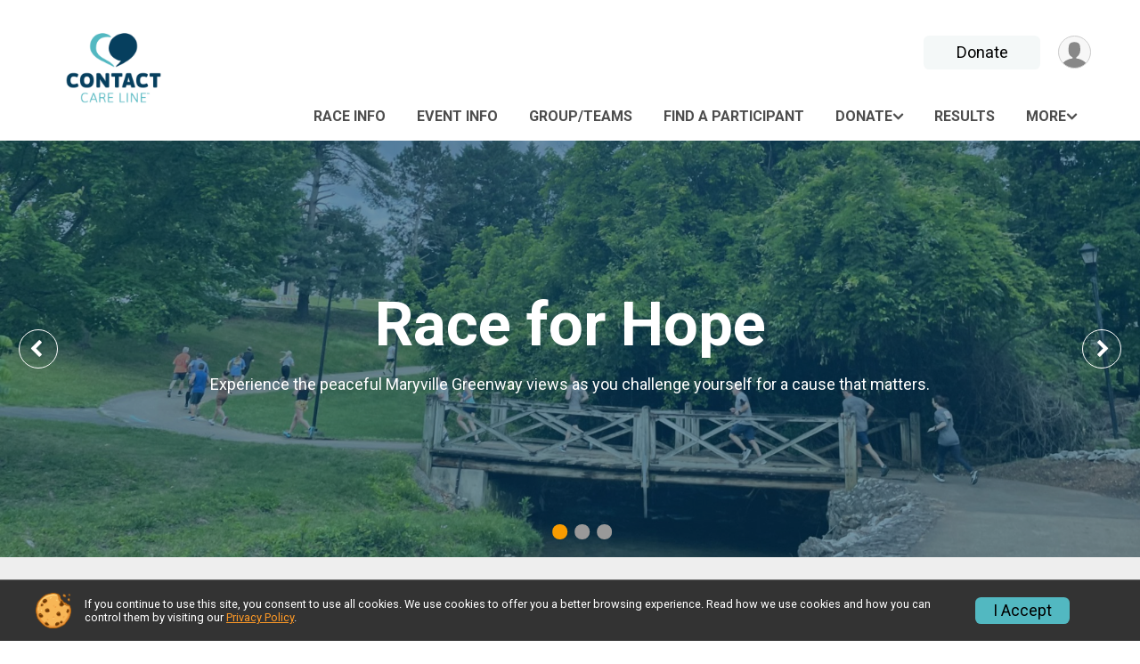

--- FILE ---
content_type: text/html; charset=utf-8
request_url: https://runsignup.com/Race/TN/Maryville/RaceAgainstSuicide
body_size: 8320
content:
<!DOCTYPE html>
<html lang="en-US">
	<head>
				<script defer="defer" src="https://cdnjs.runsignup.com/ajax/libs/webfont/1.6.28/webfontloader.js" integrity="sha512-v/wOVTkoU7mXEJC3hXnw9AA6v32qzpknvuUF6J2Lbkasxaxn2nYcl+HGB7fr/kChGfCqubVr1n2sq1UFu3Gh1w==" crossorigin="anonymous"></script>
		<link rel="preconnect" href="https://fonts.gstatic.com" />
		<link rel="preconnect" href="https://www.gstatic.com" />
		<link rel="preconnect" href="https://fonts.googleapis.com" />

				<script defer="defer" type="text/javascript" src="https://d368g9lw5ileu7.cloudfront.net/js/race/templates/raceTemplate3.min.bOzgCU.js"></script>		<script defer="defer" type="text/javascript" src="https://d368g9lw5ileu7.cloudfront.net/js/ui/stickyHeader.min.bLz6Mi.js"></script>
				<script defer="defer" type="text/javascript" src="https://d368g9lw5ileu7.cloudfront.net/js/components/lazyLoad.min.bLGmDc.js"></script>		
				<link rel="stylesheet" type="text/css" href="https://d368g9lw5ileu7.cloudfront.net/css/frameRaceTemplate3.scss.rsu.min.bPB8VX.css" />

		

			<meta name="viewport" content="width=device-width,initial-scale=1,shrink-to-fit=no,viewport-fit=cover" />
	<meta http-equiv="Content-Type" content="text/html;charset=utf-8" />
<meta name="verify-v1" content="pPPI9MXDo069DhV+2itqhV46AR8OWnG+NxzCulTUTns=" />
<meta name="google-site-verification" content="wFyq2zuG7IBY5ilQqEELBypyn04UZIYBgKPHrTMnTUg" />

	<link rel="canonical" href="https://runsignup.com/Race/TN/Maryville/RaceAgainstSuicide" />

								<link rel="search" type="application/opensearchdescription+xml" title="RunSignup" href="/opensearch.xml" />
	
<title>Race for Hope</title>

	<meta property="og:url" content="https://runsignup.com/Race/TN/Maryville/RaceAgainstSuicide" />

		
	<meta property="og:title" content="Race for Hope" />
	<meta name="twitter:title" content="Race for Hope" />
			<meta name="keywords" content="Race for Hope,Maryville TN, Run, Running, Register, Sign Up" />
	<meta name="description" content="The Race for Hope is on Saturday May 3, 2025. It includes the following events: Race for Hope 5k, Race for Hope 1 Mile Fun Run &amp; Walk, and VIRTUAL Race for Hope." />
	<meta property="og:description" content="The Race for Hope is on Saturday May 3, 2025. It includes the following events: Race for Hope 5k, Race for Hope 1 Mile Fun Run &amp; Walk, and VIRTUAL Race for Hope." />
	<meta name="twitter:description" content="The Race for Hope is on Saturday May 3, 2025. It includes the following events: Race for Hope 5k, Race for Hope 1 Mile Fun Run &amp; Walk, and VIRTUAL Race for Hope." />
	<meta property="og:type" content="website" />
				
									
										<meta property="og:image" content="https://d368g9lw5ileu7.cloudfront.net/races/race137709-socialShareLargeImage.bNH-My.png" />

										<meta property="og:image:width" content="4000" />
				<meta property="og:image:height" content="4000" />
			
			<meta name="twitter:card" content="summary_large_image" />
			<meta name="twitter:image" content="https://d368g9lw5ileu7.cloudfront.net/races/race137709-socialShareLargeImage.bNH-My.png" />
				<meta property="og:site_name" content="Race for Hope" />

		



		<link rel="icon" href="https://d368g9lw5ileu7.cloudfront.net/img/nonversioned/favicon/runsignup/icon.png" type="image/png" /> 	<link rel="icon" href="https://d368g9lw5ileu7.cloudfront.net/img/nonversioned/favicon/runsignup/icon.svg" type="image/svg+xml" /> 
		<link rel="apple-touch-icon" href="https://d368g9lw5ileu7.cloudfront.net/img/nonversioned/favicon/runsignup/apple-touch-icon.png" /> 
	<link rel="manifest" href="https://d368g9lw5ileu7.cloudfront.net/manifest/runsignup/site.bJOg53.webmanifest" />

				
							
	<link rel="stylesheet" type="text/css" href="https://cdnjs.runsignup.com/ajax/libs/slick-carousel/1.8.1/slick.min.css" />
	<link rel="stylesheet" type="text/css" href="https://cdnjs.runsignup.com/ajax/libs/magnific-popup.js/1.2.0/magnific-popup.min.css" />


		
				
								<link rel="stylesheet" type="text/css" href="https://d3dq00cdhq56qd.cloudfront.net/c258134.bPEm8b.bNwe-3/race/137709/87c4d517ad17f886ed8c3a31f219fef4/themedRaceTemplate3-otf.scss.css" />
			
				<!-- DYNAMIC_CSS_PLACEHOLDER -->

				
<link rel="stylesheet" type="text/css" href="https://iad-dynamic-assets.runsignup.com/us-east-1-src/prod/iconfonts/fc33fc7151664f109ef322fa866a9307/style.css" />
				
	<script type="text/javascript" src="https://cdnjs.runsignup.com/ajax/libs/jquery/3.7.1/jquery.min.js" integrity="sha512-v2CJ7UaYy4JwqLDIrZUI/4hqeoQieOmAZNXBeQyjo21dadnwR+8ZaIJVT8EE2iyI61OV8e6M8PP2/4hpQINQ/g==" crossorigin="anonymous"></script>
	<script type="text/javascript" src="https://cdnjs.runsignup.com/ajax/libs/jqueryui/1.14.1/jquery-ui.min.js" integrity="sha512-MSOo1aY+3pXCOCdGAYoBZ6YGI0aragoQsg1mKKBHXCYPIWxamwOE7Drh+N5CPgGI5SA9IEKJiPjdfqWFWmZtRA==" crossorigin="anonymous"></script>

<script type="application/json" id="sessionJsData">
{
			"csrf": "ABqQJPzr8TR2VePrFtbHPorTx5FCTCfR",
		"serverTzOffset": -18000000
}
</script>

<script type="text/javascript" src="https://d368g9lw5ileu7.cloudfront.net/js/session.min.bN4VU_.js"></script><script type="text/javascript" src="https://d368g9lw5ileu7.cloudfront.net/js/utils.min.bPhFFz.js"></script><script type="text/javascript" src="https://d368g9lw5ileu7.cloudfront.net/js/windows.min.bz27OH.js"></script>
	<script defer="defer" type="text/javascript" src="https://d368g9lw5ileu7.cloudfront.net/js/analytics/runalytics.min.bOsW8C.js"></script>	<script type="application/json" id="runalyticsData">
	{
					"raceId": 137709,
			"timezone": "America\/New_York",
				"analyticsApiBaseUrl": "https:\/\/analytics.runsignup.com\/prod\/",
		"validTrackingSources": [1,100,200,300,400,500,600],
		"validTrackingMediums": [1,200,201,202,203,204,300,400,500,501,600]
	}
	</script>


		
									


	
					<script async src="https://www.googletagmanager.com/gtag/js?id=G-EW8QY8DJRE"></script>
		<script>//<![CDATA[
			window.dataLayer = window.dataLayer || [];
			function gtag(){dataLayer.push(arguments);}
			gtag('js', new Date());
			gtag('config', "G-EW8QY8DJRE"
											);
		//]]></script>
	
															<script async src="https://www.googletagmanager.com/gtag/js?id=G-QKEVS8BTWC"></script>
		<script>//<![CDATA[
			window.dataLayer = window.dataLayer || [];
			function gtag(){dataLayer.push(arguments);}
			gtag('js', new Date());
			gtag('config', "G-QKEVS8BTWC",
				{				"domain": "runsignup.com",
				"user_type": "public",
				"business_line": "RunSignup",
				"site_type": "Race Site"				}
			);
								//]]></script>
	
				
		
					
				
				<script defer="defer" type="text/javascript" src="https://d368g9lw5ileu7.cloudfront.net/js/ui/rsuMobileNav.min.bO77bH.js"></script>	</head>
	<body data-popup-style="1">

				<a href="#mainContent" class="rsuBtn rsuBtn--xs rsuBtn--themed margin-0 rsuSkipNavLink">Skip to main content</a>

					<div id="blackOverlay" class="overlay overlayBlack"></div>



	<div id="acceptCookies" style="display: none;">
		<p>
			In order to use RunSignup, your browser must accept cookies.  Otherwise, you will not be able to register for races or use other functionality of the website.
			However, your browser doesn't appear to allow cookies by default.
		</p>
					<p>
				<b>Click the “Accept Cookie Policy” button below to accept the use of cookies on your browser.</b>
			</p>
			<p>
				If you still see this message after clicking the link, then your browser settings are likely set to not allow cookies.
				Please try enabling cookies.  You can find instructions at <a href="https://www.whatismybrowser.com/guides/how-to-enable-cookies/auto">https://www.whatismybrowser.com/guides/how-to-enable-cookies/auto</a>.
			</p>
			<hr class="hr--gray" />
			<div class="ta-center submitBackLinks">
				<form method="post" action="/WidgetAux/AcceptCookies" target="acceptCookies">
					<button type="submit" class="rsuBtn rsuBtn--primary">Accept Cookie Policy</button>
				</form>
			</div>
				<iframe name="acceptCookies" height="0" width="0" frameborder="0" scrolling="no"></iframe>
	</div>
	<script type="text/javascript" src="https://d368g9lw5ileu7.cloudfront.net/js/acceptCookiesPopup.min.bEboUX.js"></script>


				

				
		
								
	<div class="stickyHeader" data-scroll-top-down="160">
		<div class="stickyHeader__container container">
			<div class="stickyHeader__left">
				<button type="button" class="rsuMobileNavMenuBtn rsuMobileNavMenuBtn--sticky" aria-label="Toggle Mobile Navigation"><i class="icon icon-menu" aria-hidden="true" ></i></button>
				<div class="stickyHeader__logo hidden-xs-down">
										<a href="/Race/TN/Maryville/RaceAgainstSuicide" >
													<img src="https://d368g9lw5ileu7.cloudfront.net/uploads/generic/genericImage-websiteLogo-144278-1733850928.4046-0.bNwhCW.png" alt="Race for Hope home" />
											</a>
				</div>
				<div class="stickyHeader__details">
					<h2 class="" >
													<a href="/Race/TN/Maryville/RaceAgainstSuicide">Race for Hope</a>
																							</h2>
					<span class="date">
																																																																										Sat May 3 2025
																											
																										</span>
				</div>
			</div>

						<div class="stickyHeader__actions stickyHeader__actions--mobile-flex">
								
																																										<a href="/Race/Donate/TN/Maryville/RaceAgainstSuicide" class="rsuBtn rsuBtn--primary rsuBtn--md rsuBtn--mobile-responsive margin-tb-0">
														Donate
						
													</a>
									
			</div>
			<div class="stickyHeader__avatar-menu hidden-xs-down margin-l-10">
								
<button type="button" aria-label="User Menu" class="rsuCircleImg rsuCircleImg--xs "  data-rsu-menu="userRsuMenu2" style="background-image: url(https://d368g9lw5ileu7.cloudfront.net/img/user.bOhrdK.svg);"></button>
<div class="rsuMenu padding-0" id="userRsuMenu2" hidden="hidden">
	<div class="rsuMenu__content overflow-auto">
		<div class="rsuAccountMenu">
			<div class="rsuAccountMenu__header">
																					<img src="https://d368g9lw5ileu7.cloudfront.net/img/logos/logo-rsu.bIAeuH.svg"
					alt=""
					class="rsuAccountMenu__logo"
					style="width: 200px;"
				/>
			</div>
			<div class="rsuAccountMenu__content">
																		<a href="/Login" class="rsuAccountMenu__link">
						<div class="rsuAccountMenu__link__main">
							<div class="rsuAccountMenu__link__img rsuAccountMenu__link__img--signIn" aria-hidden="true"></div>
							<div class="rsuAccountMenu__link__content">
								<div class="rsuAccountMenu__link__content__title">Sign In</div>
							</div>
						</div>
					</a>

										<a href="/CreateAccount?redirect=%2FRace%2FTN%2FMaryville%2FRaceAgainstSuicide" class="rsuAccountMenu__link">
						<div class="rsuAccountMenu__link__main">
							<div class="rsuAccountMenu__link__img rsuAccountMenu__link__img--createAccount" aria-hidden="true"></div>
							<div class="rsuAccountMenu__link__content">
								<div class="rsuAccountMenu__link__content__title">Create Account</div>
							</div>
						</div>
					</a>

										<a href="https://help.runsignup.com/" class="rsuAccountMenu__link" target="_blank" rel="noopener noreferrer">
						<div class="rsuAccountMenu__link__main">
							<div class="rsuAccountMenu__link__img rsuAccountMenu__link__img--help" aria-hidden="true"></div>
							<div class="rsuAccountMenu__link__content">
								<div class="rsuAccountMenu__link__content__title">Help</div>
							</div>
						</div>
					</a>
							</div>
		</div>
	</div>
</div>

<script defer="defer" type="text/javascript" src="https://d368g9lw5ileu7.cloudfront.net/js/ui/rsuMenu.min.bNnn_m.js"></script>			</div>
		</div>
	</div>
		
				
<nav class="runnerUI3Nav rsuMobileNav rsuMobileNav--left" data-focus="#rsuMobileNavCloseBtn" aria-hidden="true">
	<button type="button" id="rsuMobileNavCloseBtn" class="rsuMobileNav__closeBtn rsuBtn rsuBtn--text--white rsuBtn--padding-xs margin-t-25 margin-l-10 margin-b-0" aria-label="Close or Skip Mobile Navigation"><i class="icon icon-cross fs-md-2 margin-0" aria-hidden="true" ></i></button>
	<div class="rsuMobileNav__content">
		<ul>
											<li class="rsuMobileNav__link">
											<a href="/Race/Info/TN/Maryville/RaceAgainstSuicide"
													>Race Info</a>
					
														</li>
												<li class="rsuMobileNav__link">
											<a href="/Race/Events/TN/Maryville/RaceAgainstSuicide"
													>Event Info</a>
					
														</li>
																	<li class="rsuMobileNav__link">
											<a href="/RaceGroups/137709"
													>Group/Teams</a>
					
														</li>
												<li class="rsuMobileNav__link">
											<a href="/Race/FindARunner/?raceId=137709"
													>Find a Participant</a>
					
														</li>
												<li class="rsuMobileNav__submenu">
											<button type="button" aria-label="rsuMobileNav Submenu" >
						Donate</button>
					
																<ul>
															<li class="rsuMobileNav__link">
									<a href="/Race/Donate/TN/Maryville/RaceAgainstSuicide" >Donate</a>
								</li>
																															<li >
										<a href="/Race/Donate/137709/BecomeFundraiser" >Become a Fundraiser</a>
									</li>
																																<li >
										<a href="/Race/Donate/137709/TopFundraisers" >Top Fundraisers</a>
									</li>
																					</ul>
									</li>
												<li class="rsuMobileNav__link">
											<a href="/Race/Results/137709"
													>Results</a>
					
														</li>
												<li class="rsuMobileNav__link">
											<a href="/Race/137709/RefundPolicy"
													>Refund Policy</a>
					
														</li>
												<li class="rsuMobileNav__link">
											<a href="/Race/137709/RaceInsurance"
													>Race Insurance</a>
					
														</li>
												<li class="rsuMobileNav__link">
											<a href="/Race/Volunteer/TN/Maryville/RaceAgainstSuicide"
													>Volunteer</a>
					
														</li>
												<li class="rsuMobileNav__link">
											<a href="/Race/Photos/TN/Maryville/RaceAgainstSuicide"
													>Photos</a>
					
														</li>
												<li class="rsuMobileNav__link">
											<a href="/Race/Sponsors/TN/Maryville/RaceAgainstSuicide"
													>Sponsors</a>
					
														</li>
							</ul>
	</div>
</nav>

				<div class="rsuMobileNavOverlay"></div>

				<div class="rsu-template-wrapper rsuMobileNavPageContainer">
			<div id="transparencyScreen"></div>

						
										
				
<div class="rsu-racesite-template2">
		
			
				
<div class="head">
	<div class="container">
		<div class="flex-parent flex-wrap">
			<button type="button" class="rsuMobileNavMenuBtn" aria-label="Toggle Mobile Navigation"><i class="icon icon-menu" aria-hidden="true" ></i></button>
			<div class="template-race-logo">
								<a href="/Race/TN/Maryville/RaceAgainstSuicide" >
											<img src="https://d368g9lw5ileu7.cloudfront.net/uploads/generic/genericImage-websiteLogo-144278-1733850928.4046-0.bNwhCW.png" alt="Race for Hope home" />
									</a>
			</div>
			<div class="flex-1 flex-parent template-head-right flex-direction-column">
				<div class="action-buttons flex-parent align-items-center">
																																																												<a href="/Race/Donate/TN/Maryville/RaceAgainstSuicide" class="rsuBtn rsuBtn--primary rsuBtn--mobile-responsive rsuBtn--full-width-sm margin-0">
																Donate
							
															</a>
																							
					<div class="template-avatar-menu">
						
<button type="button" aria-label="User Menu" class="rsuCircleImg rsuCircleImg--xs "  data-rsu-menu="userRsuMenu" style="background-image: url(https://d368g9lw5ileu7.cloudfront.net/img/user.bOhrdK.svg);"></button>
<div class="rsuMenu padding-0" id="userRsuMenu" hidden="hidden">
	<div class="rsuMenu__content overflow-auto">
		<div class="rsuAccountMenu">
			<div class="rsuAccountMenu__header">
																					<img src="https://d368g9lw5ileu7.cloudfront.net/img/logos/logo-rsu.bIAeuH.svg"
					alt=""
					class="rsuAccountMenu__logo"
					style="width: 200px;"
				/>
			</div>
			<div class="rsuAccountMenu__content">
																		<a href="/Login" class="rsuAccountMenu__link">
						<div class="rsuAccountMenu__link__main">
							<div class="rsuAccountMenu__link__img rsuAccountMenu__link__img--signIn" aria-hidden="true"></div>
							<div class="rsuAccountMenu__link__content">
								<div class="rsuAccountMenu__link__content__title">Sign In</div>
							</div>
						</div>
					</a>

										<a href="/CreateAccount?redirect=%2FRace%2FTN%2FMaryville%2FRaceAgainstSuicide" class="rsuAccountMenu__link">
						<div class="rsuAccountMenu__link__main">
							<div class="rsuAccountMenu__link__img rsuAccountMenu__link__img--createAccount" aria-hidden="true"></div>
							<div class="rsuAccountMenu__link__content">
								<div class="rsuAccountMenu__link__content__title">Create Account</div>
							</div>
						</div>
					</a>

										<a href="https://help.runsignup.com/" class="rsuAccountMenu__link" target="_blank" rel="noopener noreferrer">
						<div class="rsuAccountMenu__link__main">
							<div class="rsuAccountMenu__link__img rsuAccountMenu__link__img--help" aria-hidden="true"></div>
							<div class="rsuAccountMenu__link__content">
								<div class="rsuAccountMenu__link__content__title">Help</div>
							</div>
						</div>
					</a>
							</div>
		</div>
	</div>
</div>

					</div>
				</div>
				<div class="race-navigation flex-1">
					<nav class="runnerUI3Nav">
						<ul class="menu primaryMenu">
																						
	<li >
		<a
							href="/Race/Info/TN/Maryville/RaceAgainstSuicide"
								>Race Info</a>

					</li>
															
	<li >
		<a
							href="/Race/Events/TN/Maryville/RaceAgainstSuicide"
								>Event Info</a>

					</li>
															
	<li >
		<a
							href="/RaceGroups/137709"
								>Group/Teams</a>

					</li>
															
	<li >
		<a
							href="/Race/FindARunner/?raceId=137709"
								>Find a Participant</a>

					</li>
															
	<li >
		<a
							href="#"
				data-is-parent-menu="T"
								>Donate</a>

							<ul>
									<li>
						<a href="/Race/Donate/TN/Maryville/RaceAgainstSuicide" >Donate</a>
					</li>
																			<li >
							<a href="/Race/Donate/137709/BecomeFundraiser" >Become a Fundraiser</a>
						</li>
																				<li >
							<a href="/Race/Donate/137709/TopFundraisers" >Top Fundraisers</a>
						</li>
												</ul>
			</li>
															
	<li >
		<a
							href="/Race/Results/137709"
								>Results</a>

					</li>
																													<li><button type="button" value="menuShowMore" class="parent icon-angle-down">More</button></li>
													</ul>
					</nav>
				</div>
			</div>
										<div class="container">
					<div class="menu-more" style="display:none;">
						<ul class="menu container">
																						
	<li >
		<a
							href="/Race/137709/RefundPolicy"
								>Refund Policy</a>

					</li>
															
	<li >
		<a
							href="/Race/137709/RaceInsurance"
								>Race Insurance</a>

					</li>
															
	<li >
		<a
							href="/Race/Volunteer/TN/Maryville/RaceAgainstSuicide"
								>Volunteer</a>

					</li>
															
	<li >
		<a
							href="/Race/Photos/TN/Maryville/RaceAgainstSuicide"
								>Photos</a>

					</li>
															
	<li >
		<a
							href="/Race/Sponsors/TN/Maryville/RaceAgainstSuicide"
								>Sponsors</a>

					</li>
													</ul>
					</div>
				</div>
					</div>
	</div>
</div>

				
				
		<script type="application/ld+json">{"@context":"http:\/\/schema.org","@type":"SportsEvent","additionalType":"Product","name":"Race for Hope","location":{"@type":"Place","name":"Maryville","address":{"@type":"PostalAddress","streetAddress":"325 Court St","addressLocality":"Maryville","postalCode":"37804","addressRegion":"TN","addressCountry":"US"}},"startDate":"2025-05-03T08:00:00-04:00","endDate":"2025-05-03T10:30:59-04:00","description":"Join the Movement, Run for Hope!The Race for Hope is more than just a run\u2014it\u2019s your chance to make a difference. Every step you take supports CONTACT Care Line, Knoxville\u2019s 988 Suicide &amp; Crisis Lifeline center. Together, we\u2019re bringing hope and lifesaving support to those in crisis across East Tennessee and beyond. Whether you\u2019re racing to set a personal record or strolling with friends, your participation helps create a brighter future for those in need.\n\u00a0\nAbout CONTACT Care LineCONTACT Care Line is a lifeline for those navigating life\u2019s hardest moments. As Knoxville\u2019s 988 Suicide &amp; Crisis Lifeline center, we provide free and confidential support to individuals facing suicidal thoughts, emotional distress, or isolation.\n\u00a0\nBut we\u2019re more than just 988\u2014we\u2019re a comprehensive resource for emotional well-being and healing in our community. Beyond crisis intervention, CONTACT Care Line offers support to survivors of suicide loss, helping them navigate the complexities of grief and find connection during th\u2026","url":"https:\/\/runsignup.com\/Race\/TN\/Maryville\/RaceAgainstSuicide","image":"https:\/\/d368g9lw5ileu7.cloudfront.net\/races\/races-137xxx\/137709\/raceBanner-Yju1qvOq-bJrfLe.png","organizer":{"@type":"Organization","name":"Race for Hope","url":"https:\/\/runsignup.com\/"}}</script>

					
										<main id="mainContent">
			
			



	
	
		<div
		class="content-row header-wrapper content-header-slider  "
		id="content-header-slider"		data-header-autoplay="T"
		data-header-fade-transition="T"
	>
																			
				<div
					class="content-block header color-idx-3"
					style="background-image: url('https://d2mkojm4rk40ta.cloudfront.net/us-east-1-src/prod/clientUploads/2024-12/09/1/137709/480fa2e1-c1d3-4e64-b1df-22e458946be1-bNv2sM.jpg');"				>
																<div class="image-overlay" style="background-color:#063f5e;"></div>
										<div class="content-details">
												
																																		<h2><span style="color:#ffffff"><b>Race for Hope</b></span></h2>
<h5><span style="color:#ffffff">Experience the peaceful Maryville Greenway views as you challenge yourself for a cause that matters.</span></h5>
																				
																	</div>
				</div>
															
				<div
					class="content-block header color-idx-1"
									>
															<div class="content-details">
												
																																		<h2><span style="color:#ffffff"><b>Hope Starts With You</b></span></h2>
<h5><span style="color:#ffffff">Be part of a movement that uplifts lives and builds a stronger, more compassionate community!</span></h5>
																				
																	</div>
				</div>
															
				<div
					class="content-block header color-idx-3"
					style="background-image: url('https://d2mkojm4rk40ta.cloudfront.net/us-east-1-src/prod/clientUploads/2024-12/09/1/137709/f8d3e0b3-786b-4efa-95f6-622dd3c3bc59-bNv1IP.jpg');"				>
																<div class="image-overlay" style="background-color:#063f5e;"></div>
										<div class="content-details">
												
																																		<h2><span style="color:#ffffff"><b>Contact Care Line</b></span></h2>
<h5><span style="color:#ffffff">Join us in creating a world where no one faces their struggles alone.</span></h5>
																				
																			<a href="/Race/Donate/TN/Maryville/RaceAgainstSuicide" aria-label="Donate Today" class="rsuBtn rsuBtn--secondary"  rel="noopener noreferrer">Donate Today</a>
											</div>
				</div>
								</div>





	<div class="content-row">
																						<div class="content-block content-xs color-idx-10">
					<div class="content-details content-details--events">
																				
														

		

			
	
	

		<div class="rsuEventTileContainer cover-page-events">
		<div class="container ">
			
						
						
						
						<div class="d-grid grid-gap-20 eventGrid ">
				
			</div>
		</div>

				
	</div>

<script defer="defer" type="text/javascript" src="https://d368g9lw5ileu7.cloudfront.net/js/race/templates/raceTemplateEvents.min.bFD2Ky.js"></script>											</div>
				</div>
									</div>
	<div class="content-row">
																		<div
					class="content-block color-idx-3"
					style="background-image: url('https://d2mkojm4rk40ta.cloudfront.net/us-east-1-src/prod/clientUploads/2024-12/10/1/137709/3251f6b4-39ec-44e4-be61-30b6c2cf4b79-bNweXG.jpg');"				>
																<div class="image-overlay" style="background-color:#063f5e;;"></div>
										<div class="content-details content-rich">
												
																																		<h2 style="text-align:center"><span style="color:#f4f8f8"><b>Honor a Loved One</b></span></h2>
<p style="text-align:center"><span style="color:#f4f8f8">Dedicate your efforts to the memory of a loved one. Fundraising in their name is a powerful way to honor their life and legacy while making a lasting difference far beyond race day. Share your story, connect with others, and make your involvement about so much more than just a race.</span></p>
																				
																			<a href="/Race/Donate/TN/Maryville/RaceAgainstSuicide" aria-label="Start Your Campaign" class="rsuBtn rsuBtn--quaternary"  rel="noopener noreferrer">Start Your Campaign</a>
											</div>
				</div>
																								<div class="content-block color-idx-2">
					<div class="content-details">
																			<h3 >Countdown to Race Day</h3>
						
												
																																																					
												
<div class="ta-center" id="entityCountdown76023-1"></div>

<script type="text/javascript" src="https://d368g9lw5ileu7.cloudfront.net/js/components/countdown.min.bNQJo4.js"></script>
<script>//<![CDATA[
	$(function() {
		 new RSUCountdown("#entityCountdown76023-1",null*1000);
	});
//]]></script>

					</div>
				</div>
									</div>
	<div class="content-row">
																		<div
					class="content-block color-idx-1"
									>
															<div class="content-details content-rich">
												
																																		<h2 style="text-align:center"><span style="color:#f4f8f8"><b>Be Part of the Action!</b></span></h2>
<p style="text-align:center"><br /><span style="color:#f4f8f8">Volunteers are essential to the success of the Race for Hope! If you&#39;re interested in helping out, please consider signing up to volunteer and be part of this meaningful event.</span></p>
																				
																			<a href="/Race/Volunteer/TN/Maryville/RaceAgainstSuicide" aria-label="Join the Race for Hope Crew" class="rsuBtn rsuBtn--primary"  rel="noopener noreferrer">Join the Race for Hope Crew</a>
											</div>
				</div>
									</div>
	<div class="content-row">
																		<div
					class="content-block color-idx-3"
					style="background-image: url('https://d2mkojm4rk40ta.cloudfront.net/us-east-1-src/prod/clientUploads/2024-12/10/1/137709/6da2b0b5-7ec2-4b69-b6fe-f7aaac83caa6-bNwjk5.jpg');"				>
																<div class="image-overlay" style="background-color:#063f5e;;"></div>
										<div class="content-details ">
												
												
																	</div>
				</div>
																								<div
					class="content-block color-idx-4"
									>
															<div class="content-details content-rich">
												
																																		<h2 style="text-align:center"><span style="color:#063f5e"><b>Adopt a Mile</b></span></h2>
<p style="text-align:center"><span style="color:#063f5e">Support the Race for Hope and adopt a special part of the event—like a mile on the course, water station, or t-shirts - to help make a difference!</span></p>
																				
																			<a href="https://runsignup.com/CreateRaceSponsor/137709/t/fghia63J0UkVyCcccmc95AiVOlhjIdn4" aria-label="Sponsorship Details" class="rsuBtn rsuBtn--tertiary"  rel="noopener noreferrer">Sponsorship Details</a>
											</div>
				</div>
									</div>

		</main>
		
		
<div class="race-footer noPrint">
		

						
				<div class="bs4-row no-gutters footer-sponsors">
			<div class="col-md-12">
				<div class="sponsor-grid flex-justify-center">
										
										

																
<div class="sponsor-grid__outer"><a href="https://www.covenanthealth.com/" rel="noopener noreferrer" target="_blank"><div class="sponsor-grid__img" style="background-image: url(https://d368g9lw5ileu7.cloudfront.net/races/race137709-racesponsor-0.bNMrzE.png);"></div></a></div>
											
<div class="sponsor-grid__outer"><a href="https://www.regions.com/" rel="noopener noreferrer" target="_blank"><div class="sponsor-grid__img" style="background-image: url(https://d368g9lw5ileu7.cloudfront.net/races/race137709-racesponsor-0.bNWju8.png);"></div></a></div>
											
<div class="sponsor-grid__outer"><div class="sponsor-grid__img" style="background-image: url(https://d368g9lw5ileu7.cloudfront.net/races/race137709-racesponsor-0.bN3fxM.png);"></div></div>
											
<div class="sponsor-grid__outer"><div class="sponsor-grid__img" style="background-image: url(https://d368g9lw5ileu7.cloudfront.net/races/race137709-racesponsor-0.bN3fzs.png);"></div></div>
											
<div class="sponsor-grid__outer"><div class="sponsor-grid__img" style="background-image: url(https://d368g9lw5ileu7.cloudfront.net/races/race137709-racesponsor-0.bN3fyP.png);"></div></div>
					
										
										
	<script type="application/json" id="sponsorLogoAssetsAnalyticsData">
	{
		"sponsorLogoAssetIds": ["bb17864c-682f-436b-9184-26d235078738","d6871607-2e74-4993-8f7f-597f4bf6470c","d306451b-6e53-4e0d-b235-eacffe1007b1","aad38752-90a7-4c02-bbe0-d4f1cf8d4a03","a799d0de-c54e-4439-bf2e-e32309fac564"]
	}
	</script>
				</div>
			</div>
		</div>
	
	<div class="bs4-row no-gutters race-footer-navigation">
		<div class="col-md-12">
			<div class="container">
				<div class="bs4-row foot-nav-column ">
																<div class="col-md-3 col-sm-3 race-footer-logo">
							<div class="race-logo-footer">
								<span class="footer-scale">
																		
																												<img src="https://d368g9lw5ileu7.cloudfront.net/uploads/generic/genericImage-websiteLogo-144278-1733850928.4046-0.bNwhCW.png" alt="Race for Hope" />
																	</span>
							</div>
						</div>
					
																							<div class="col-md-3 col-sm-3 foot-nav-items">
								<ul>
																																																															<li>
													<a href="/Race/Info/TN/Maryville/RaceAgainstSuicide" class="foot-nav-item">Race Info</a>
												</li>
																																																																																				<li>
													<a href="/Race/FindARunner/?raceId=137709" class="foot-nav-item">Find a Participant</a>
												</li>
																																																																																				<li>
													<a href="/Race/137709/RefundPolicy" class="foot-nav-item">Refund Policy</a>
												</li>
																																																																																				<li>
													<a href="/Race/Photos/TN/Maryville/RaceAgainstSuicide" class="foot-nav-item">Photos</a>
												</li>
																																						</ul>
							</div>
													<div class="col-md-3 col-sm-3 foot-nav-items">
								<ul>
																																																															<li>
													<a href="/Race/Events/TN/Maryville/RaceAgainstSuicide" class="foot-nav-item">Event Info</a>
												</li>
																																																																																																<li>
													<span class="foot-nav-item">Donate</span>
													<ul>
																																																																										<li>
																	<a href="/Race/Donate/137709/BecomeFundraiser" class="foot-nav-item">Become a Fundraiser</a>
																</li>
																																																																											<li>
																	<a href="/Race/Donate/137709/TopFundraisers" class="foot-nav-item">Top Fundraisers</a>
																</li>
																																										</ul>
												</li>
																																																																																				<li>
													<a href="/Race/137709/RaceInsurance" class="foot-nav-item">Race Insurance</a>
												</li>
																																																																																				<li>
													<a href="/Race/Sponsors/TN/Maryville/RaceAgainstSuicide" class="foot-nav-item">Sponsors</a>
												</li>
																																						</ul>
							</div>
													<div class="col-md-3 col-sm-3 foot-nav-items">
								<ul>
																																																															<li>
													<a href="/RaceGroups/137709" class="foot-nav-item">Group/Teams</a>
												</li>
																																																																																				<li>
													<a href="/Race/Results/137709" class="foot-nav-item">Results</a>
												</li>
																																																																																				<li>
													<a href="/Race/Volunteer/TN/Maryville/RaceAgainstSuicide" class="foot-nav-item">Volunteer</a>
												</li>
																																						</ul>
							</div>
															</div>
			</div>
		</div>
	</div>

	<div class="bs4-row no-gutters race-copyright">
				<div class="col-md-12">
			<div class="container">										<footer>
											<span class="copyrightText">Powered by RunSignup, &copy; 2026</span>
					
																																				<span class="alignRight margin-r-15">
							<a href="/Race/137709/PrivacyPolicy">Privacy Policy</a> |
							<a id="footerContactLink" href="/Race/Info/TN/Maryville/RaceAgainstSuicide#contactFormSection" target="_blank" rel="noopener noreferrer">Contact This Race</a>
						</span>
									</footer>
						</div>		</div>
	</div>
</div>

	<script defer="defer" src="https://cdnjs.runsignup.com/ajax/libs/popper.js/2.11.8/umd/popper.min.js" integrity="sha512-TPh2Oxlg1zp+kz3nFA0C5vVC6leG/6mm1z9+mA81MI5eaUVqasPLO8Cuk4gMF4gUfP5etR73rgU/8PNMsSesoQ==" crossorigin="anonymous"></script>
	<script defer="defer" src="https://cdnjs.runsignup.com/ajax/libs/tippy.js/6.3.7/tippy.umd.min.js" integrity="sha512-2TtfktSlvvPzopzBA49C+MX6sdc7ykHGbBQUTH8Vk78YpkXVD5r6vrNU+nOmhhl1MyTWdVfxXdZfyFsvBvOllw==" crossorigin="anonymous"></script>

		</div>

	<script defer="defer" src="https://cdnjs.runsignup.com/ajax/libs/slick-carousel/1.8.1/slick.min.js" integrity="sha256-DHF4zGyjT7GOMPBwpeehwoey18z8uiz98G4PRu2lV0A=" crossorigin="anonymous"></script>
			
						
		</div>

				




														



<div id="cookiePolicyPopup" class="drawer drawer--bottom">
	<div class="drawer__content flex-parent flex-responsive align-items-center">
		<img src="https://d368g9lw5ileu7.cloudfront.net/img/frontend2018/cookie-img.bFehfM.png" width="40" height="40" alt="" class="margin-r-15 margin-r-0-medium-down hidden-phone" />
				<div class="flex-2 margin-r-15 hidden-md-down">
			<p class="fs-xs-2 margin-0 padding-tb-5 lh-initial">
				If you continue to use this site, you consent to use all cookies. We use cookies to offer you a better browsing experience. Read how we use cookies and how you can control them by visiting our <a href="/About-Us/Privacy-Policy" target="_blank">Privacy Policy</a>.
			</p>
		</div>
				<div class="flex-2 hidden-md-up">
			<p class="fs-sm-1 margin-0 padding-tb-5 lh-initial">
				If you continue to use this site, you consent to use all cookies. <button type="button" class="rsuExpando bkg-none border-0 color-inherit fs-sm-1" data-content-id="cookieMsg" aria-controls="cookieMsg">Learn More</button>
			</p>
			<div class="rsuExpando__content" id="cookieMsg" aria-expanded="false" hidden="hidden">
				<p class="fs-xs-2 margin-0">We use cookies to offer you a better browsing experience. Read how we use cookies and how you can control them by visiting our <a href="/About-Us/Privacy-Policy" target="_blank">Privacy Policy</a>.</p>
			</div>
		</div>
				<button type="button" class="rsuBtn rsuBtn--secondary rsuBtn--sm">I Accept</button>
	</div>
</div>

<script defer="defer" type="text/javascript" src="https://d368g9lw5ileu7.cloudfront.net/js/ui/expando.min.bObPAI.js"></script><script defer="defer" type="text/javascript" src="https://d368g9lw5ileu7.cloudfront.net/js/frontend.min.bOuWg-.js"></script>						

																			
		
		
		
		
		
		
		
		
		
		
		
			
						
				
		
		
		
		
		
		
		
				
		
		
		
		
			
									
				
	</body>
</html>
<!-- Response time: 0.067859 --><!-- DB: N -->